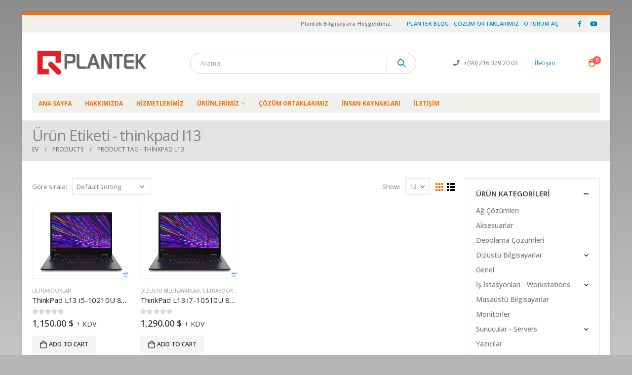

--- FILE ---
content_type: text/html; charset=UTF-8
request_url: https://www.plantek.com.tr/urun-etiketi/thinkpad-l13/
body_size: 14114
content:
<!DOCTYPE html>
<html lang="tr">
<head>
	<meta charset="UTF-8">
	<!--[if IE]><meta http-equiv='X-UA-Compatible' content='IE=edge,chrome=1'><![endif]-->
	<meta name="viewport" content="width=device-width, initial-scale=1, maximum-scale=1">
	<link rel="profile" href="https://gmpg.org/xfn/11" />
	<link rel="pingback" href="https://www.plantek.com.tr/xmlrpc.php" />

		<link rel="shortcut icon" href="//www.plantek.com.tr/wp-content/themes/plantekweb/images/logo/favicon.png" type="image/x-icon" />
		<link rel="apple-touch-icon" href="//www.plantek.com.tr/wp-content/themes/plantekweb/images/logo/apple-touch-icon.png">
		<link rel="apple-touch-icon" sizes="120x120" href="//www.plantek.com.tr/wp-content/themes/plantekweb/images/logo/apple-touch-icon_120x120.png">
		<link rel="apple-touch-icon" sizes="76x76" href="//www.plantek.com.tr/wp-content/themes/plantekweb/images/logo/apple-touch-icon_76x76.png">
		<link rel="apple-touch-icon" sizes="152x152" href="//www.plantek.com.tr/wp-content/themes/plantekweb/images/logo/apple-touch-icon_152x152.png">
	<title>thinkpad l13 &#8211; Plantek Bilgisayar ve Elektronik San.Tic.Ltd.Şti</title>
<meta name='robots' content='max-image-preview:large' />
<link rel="alternate" type="application/rss+xml" title="Plantek Bilgisayar ve Elektronik San.Tic.Ltd.Şti &raquo; akışı" href="https://www.plantek.com.tr/feed/" />
<link rel="alternate" type="application/rss+xml" title="Plantek Bilgisayar ve Elektronik San.Tic.Ltd.Şti &raquo; yorum akışı" href="https://www.plantek.com.tr/comments/feed/" />
<link rel="alternate" type="application/rss+xml" title="Plantek Bilgisayar ve Elektronik San.Tic.Ltd.Şti &raquo; thinkpad l13 Tag akışı" href="https://www.plantek.com.tr/urun-etiketi/thinkpad-l13/feed/" />
<style id='wp-img-auto-sizes-contain-inline-css'>
img:is([sizes=auto i],[sizes^="auto," i]){contain-intrinsic-size:3000px 1500px}
/*# sourceURL=wp-img-auto-sizes-contain-inline-css */
</style>
<style id='wp-emoji-styles-inline-css'>

	img.wp-smiley, img.emoji {
		display: inline !important;
		border: none !important;
		box-shadow: none !important;
		height: 1em !important;
		width: 1em !important;
		margin: 0 0.07em !important;
		vertical-align: -0.1em !important;
		background: none !important;
		padding: 0 !important;
	}
/*# sourceURL=wp-emoji-styles-inline-css */
</style>
<style id='wp-block-library-inline-css'>
:root{--wp-block-synced-color:#7a00df;--wp-block-synced-color--rgb:122,0,223;--wp-bound-block-color:var(--wp-block-synced-color);--wp-editor-canvas-background:#ddd;--wp-admin-theme-color:#007cba;--wp-admin-theme-color--rgb:0,124,186;--wp-admin-theme-color-darker-10:#006ba1;--wp-admin-theme-color-darker-10--rgb:0,107,160.5;--wp-admin-theme-color-darker-20:#005a87;--wp-admin-theme-color-darker-20--rgb:0,90,135;--wp-admin-border-width-focus:2px}@media (min-resolution:192dpi){:root{--wp-admin-border-width-focus:1.5px}}.wp-element-button{cursor:pointer}:root .has-very-light-gray-background-color{background-color:#eee}:root .has-very-dark-gray-background-color{background-color:#313131}:root .has-very-light-gray-color{color:#eee}:root .has-very-dark-gray-color{color:#313131}:root .has-vivid-green-cyan-to-vivid-cyan-blue-gradient-background{background:linear-gradient(135deg,#00d084,#0693e3)}:root .has-purple-crush-gradient-background{background:linear-gradient(135deg,#34e2e4,#4721fb 50%,#ab1dfe)}:root .has-hazy-dawn-gradient-background{background:linear-gradient(135deg,#faaca8,#dad0ec)}:root .has-subdued-olive-gradient-background{background:linear-gradient(135deg,#fafae1,#67a671)}:root .has-atomic-cream-gradient-background{background:linear-gradient(135deg,#fdd79a,#004a59)}:root .has-nightshade-gradient-background{background:linear-gradient(135deg,#330968,#31cdcf)}:root .has-midnight-gradient-background{background:linear-gradient(135deg,#020381,#2874fc)}:root{--wp--preset--font-size--normal:16px;--wp--preset--font-size--huge:42px}.has-regular-font-size{font-size:1em}.has-larger-font-size{font-size:2.625em}.has-normal-font-size{font-size:var(--wp--preset--font-size--normal)}.has-huge-font-size{font-size:var(--wp--preset--font-size--huge)}.has-text-align-center{text-align:center}.has-text-align-left{text-align:left}.has-text-align-right{text-align:right}.has-fit-text{white-space:nowrap!important}#end-resizable-editor-section{display:none}.aligncenter{clear:both}.items-justified-left{justify-content:flex-start}.items-justified-center{justify-content:center}.items-justified-right{justify-content:flex-end}.items-justified-space-between{justify-content:space-between}.screen-reader-text{border:0;clip-path:inset(50%);height:1px;margin:-1px;overflow:hidden;padding:0;position:absolute;width:1px;word-wrap:normal!important}.screen-reader-text:focus{background-color:#ddd;clip-path:none;color:#444;display:block;font-size:1em;height:auto;left:5px;line-height:normal;padding:15px 23px 14px;text-decoration:none;top:5px;width:auto;z-index:100000}html :where(.has-border-color){border-style:solid}html :where([style*=border-top-color]){border-top-style:solid}html :where([style*=border-right-color]){border-right-style:solid}html :where([style*=border-bottom-color]){border-bottom-style:solid}html :where([style*=border-left-color]){border-left-style:solid}html :where([style*=border-width]){border-style:solid}html :where([style*=border-top-width]){border-top-style:solid}html :where([style*=border-right-width]){border-right-style:solid}html :where([style*=border-bottom-width]){border-bottom-style:solid}html :where([style*=border-left-width]){border-left-style:solid}html :where(img[class*=wp-image-]){height:auto;max-width:100%}:where(figure){margin:0 0 1em}html :where(.is-position-sticky){--wp-admin--admin-bar--position-offset:var(--wp-admin--admin-bar--height,0px)}@media screen and (max-width:600px){html :where(.is-position-sticky){--wp-admin--admin-bar--position-offset:0px}}

/*# sourceURL=wp-block-library-inline-css */
</style><style id='global-styles-inline-css'>
:root{--wp--preset--aspect-ratio--square: 1;--wp--preset--aspect-ratio--4-3: 4/3;--wp--preset--aspect-ratio--3-4: 3/4;--wp--preset--aspect-ratio--3-2: 3/2;--wp--preset--aspect-ratio--2-3: 2/3;--wp--preset--aspect-ratio--16-9: 16/9;--wp--preset--aspect-ratio--9-16: 9/16;--wp--preset--color--black: #000000;--wp--preset--color--cyan-bluish-gray: #abb8c3;--wp--preset--color--white: #ffffff;--wp--preset--color--pale-pink: #f78da7;--wp--preset--color--vivid-red: #cf2e2e;--wp--preset--color--luminous-vivid-orange: #ff6900;--wp--preset--color--luminous-vivid-amber: #fcb900;--wp--preset--color--light-green-cyan: #7bdcb5;--wp--preset--color--vivid-green-cyan: #00d084;--wp--preset--color--pale-cyan-blue: #8ed1fc;--wp--preset--color--vivid-cyan-blue: #0693e3;--wp--preset--color--vivid-purple: #9b51e0;--wp--preset--color--primary: #ff6b00;--wp--preset--color--secondary: #e36159;--wp--preset--color--tertiary: #2baab1;--wp--preset--color--quaternary: #383f48;--wp--preset--color--dark: #2e353e;--wp--preset--color--light: #ffffff;--wp--preset--gradient--vivid-cyan-blue-to-vivid-purple: linear-gradient(135deg,rgb(6,147,227) 0%,rgb(155,81,224) 100%);--wp--preset--gradient--light-green-cyan-to-vivid-green-cyan: linear-gradient(135deg,rgb(122,220,180) 0%,rgb(0,208,130) 100%);--wp--preset--gradient--luminous-vivid-amber-to-luminous-vivid-orange: linear-gradient(135deg,rgb(252,185,0) 0%,rgb(255,105,0) 100%);--wp--preset--gradient--luminous-vivid-orange-to-vivid-red: linear-gradient(135deg,rgb(255,105,0) 0%,rgb(207,46,46) 100%);--wp--preset--gradient--very-light-gray-to-cyan-bluish-gray: linear-gradient(135deg,rgb(238,238,238) 0%,rgb(169,184,195) 100%);--wp--preset--gradient--cool-to-warm-spectrum: linear-gradient(135deg,rgb(74,234,220) 0%,rgb(151,120,209) 20%,rgb(207,42,186) 40%,rgb(238,44,130) 60%,rgb(251,105,98) 80%,rgb(254,248,76) 100%);--wp--preset--gradient--blush-light-purple: linear-gradient(135deg,rgb(255,206,236) 0%,rgb(152,150,240) 100%);--wp--preset--gradient--blush-bordeaux: linear-gradient(135deg,rgb(254,205,165) 0%,rgb(254,45,45) 50%,rgb(107,0,62) 100%);--wp--preset--gradient--luminous-dusk: linear-gradient(135deg,rgb(255,203,112) 0%,rgb(199,81,192) 50%,rgb(65,88,208) 100%);--wp--preset--gradient--pale-ocean: linear-gradient(135deg,rgb(255,245,203) 0%,rgb(182,227,212) 50%,rgb(51,167,181) 100%);--wp--preset--gradient--electric-grass: linear-gradient(135deg,rgb(202,248,128) 0%,rgb(113,206,126) 100%);--wp--preset--gradient--midnight: linear-gradient(135deg,rgb(2,3,129) 0%,rgb(40,116,252) 100%);--wp--preset--font-size--small: 13px;--wp--preset--font-size--medium: 20px;--wp--preset--font-size--large: 36px;--wp--preset--font-size--x-large: 42px;--wp--preset--spacing--20: 0.44rem;--wp--preset--spacing--30: 0.67rem;--wp--preset--spacing--40: 1rem;--wp--preset--spacing--50: 1.5rem;--wp--preset--spacing--60: 2.25rem;--wp--preset--spacing--70: 3.38rem;--wp--preset--spacing--80: 5.06rem;--wp--preset--shadow--natural: 6px 6px 9px rgba(0, 0, 0, 0.2);--wp--preset--shadow--deep: 12px 12px 50px rgba(0, 0, 0, 0.4);--wp--preset--shadow--sharp: 6px 6px 0px rgba(0, 0, 0, 0.2);--wp--preset--shadow--outlined: 6px 6px 0px -3px rgb(255, 255, 255), 6px 6px rgb(0, 0, 0);--wp--preset--shadow--crisp: 6px 6px 0px rgb(0, 0, 0);}:where(.is-layout-flex){gap: 0.5em;}:where(.is-layout-grid){gap: 0.5em;}body .is-layout-flex{display: flex;}.is-layout-flex{flex-wrap: wrap;align-items: center;}.is-layout-flex > :is(*, div){margin: 0;}body .is-layout-grid{display: grid;}.is-layout-grid > :is(*, div){margin: 0;}:where(.wp-block-columns.is-layout-flex){gap: 2em;}:where(.wp-block-columns.is-layout-grid){gap: 2em;}:where(.wp-block-post-template.is-layout-flex){gap: 1.25em;}:where(.wp-block-post-template.is-layout-grid){gap: 1.25em;}.has-black-color{color: var(--wp--preset--color--black) !important;}.has-cyan-bluish-gray-color{color: var(--wp--preset--color--cyan-bluish-gray) !important;}.has-white-color{color: var(--wp--preset--color--white) !important;}.has-pale-pink-color{color: var(--wp--preset--color--pale-pink) !important;}.has-vivid-red-color{color: var(--wp--preset--color--vivid-red) !important;}.has-luminous-vivid-orange-color{color: var(--wp--preset--color--luminous-vivid-orange) !important;}.has-luminous-vivid-amber-color{color: var(--wp--preset--color--luminous-vivid-amber) !important;}.has-light-green-cyan-color{color: var(--wp--preset--color--light-green-cyan) !important;}.has-vivid-green-cyan-color{color: var(--wp--preset--color--vivid-green-cyan) !important;}.has-pale-cyan-blue-color{color: var(--wp--preset--color--pale-cyan-blue) !important;}.has-vivid-cyan-blue-color{color: var(--wp--preset--color--vivid-cyan-blue) !important;}.has-vivid-purple-color{color: var(--wp--preset--color--vivid-purple) !important;}.has-black-background-color{background-color: var(--wp--preset--color--black) !important;}.has-cyan-bluish-gray-background-color{background-color: var(--wp--preset--color--cyan-bluish-gray) !important;}.has-white-background-color{background-color: var(--wp--preset--color--white) !important;}.has-pale-pink-background-color{background-color: var(--wp--preset--color--pale-pink) !important;}.has-vivid-red-background-color{background-color: var(--wp--preset--color--vivid-red) !important;}.has-luminous-vivid-orange-background-color{background-color: var(--wp--preset--color--luminous-vivid-orange) !important;}.has-luminous-vivid-amber-background-color{background-color: var(--wp--preset--color--luminous-vivid-amber) !important;}.has-light-green-cyan-background-color{background-color: var(--wp--preset--color--light-green-cyan) !important;}.has-vivid-green-cyan-background-color{background-color: var(--wp--preset--color--vivid-green-cyan) !important;}.has-pale-cyan-blue-background-color{background-color: var(--wp--preset--color--pale-cyan-blue) !important;}.has-vivid-cyan-blue-background-color{background-color: var(--wp--preset--color--vivid-cyan-blue) !important;}.has-vivid-purple-background-color{background-color: var(--wp--preset--color--vivid-purple) !important;}.has-black-border-color{border-color: var(--wp--preset--color--black) !important;}.has-cyan-bluish-gray-border-color{border-color: var(--wp--preset--color--cyan-bluish-gray) !important;}.has-white-border-color{border-color: var(--wp--preset--color--white) !important;}.has-pale-pink-border-color{border-color: var(--wp--preset--color--pale-pink) !important;}.has-vivid-red-border-color{border-color: var(--wp--preset--color--vivid-red) !important;}.has-luminous-vivid-orange-border-color{border-color: var(--wp--preset--color--luminous-vivid-orange) !important;}.has-luminous-vivid-amber-border-color{border-color: var(--wp--preset--color--luminous-vivid-amber) !important;}.has-light-green-cyan-border-color{border-color: var(--wp--preset--color--light-green-cyan) !important;}.has-vivid-green-cyan-border-color{border-color: var(--wp--preset--color--vivid-green-cyan) !important;}.has-pale-cyan-blue-border-color{border-color: var(--wp--preset--color--pale-cyan-blue) !important;}.has-vivid-cyan-blue-border-color{border-color: var(--wp--preset--color--vivid-cyan-blue) !important;}.has-vivid-purple-border-color{border-color: var(--wp--preset--color--vivid-purple) !important;}.has-vivid-cyan-blue-to-vivid-purple-gradient-background{background: var(--wp--preset--gradient--vivid-cyan-blue-to-vivid-purple) !important;}.has-light-green-cyan-to-vivid-green-cyan-gradient-background{background: var(--wp--preset--gradient--light-green-cyan-to-vivid-green-cyan) !important;}.has-luminous-vivid-amber-to-luminous-vivid-orange-gradient-background{background: var(--wp--preset--gradient--luminous-vivid-amber-to-luminous-vivid-orange) !important;}.has-luminous-vivid-orange-to-vivid-red-gradient-background{background: var(--wp--preset--gradient--luminous-vivid-orange-to-vivid-red) !important;}.has-very-light-gray-to-cyan-bluish-gray-gradient-background{background: var(--wp--preset--gradient--very-light-gray-to-cyan-bluish-gray) !important;}.has-cool-to-warm-spectrum-gradient-background{background: var(--wp--preset--gradient--cool-to-warm-spectrum) !important;}.has-blush-light-purple-gradient-background{background: var(--wp--preset--gradient--blush-light-purple) !important;}.has-blush-bordeaux-gradient-background{background: var(--wp--preset--gradient--blush-bordeaux) !important;}.has-luminous-dusk-gradient-background{background: var(--wp--preset--gradient--luminous-dusk) !important;}.has-pale-ocean-gradient-background{background: var(--wp--preset--gradient--pale-ocean) !important;}.has-electric-grass-gradient-background{background: var(--wp--preset--gradient--electric-grass) !important;}.has-midnight-gradient-background{background: var(--wp--preset--gradient--midnight) !important;}.has-small-font-size{font-size: var(--wp--preset--font-size--small) !important;}.has-medium-font-size{font-size: var(--wp--preset--font-size--medium) !important;}.has-large-font-size{font-size: var(--wp--preset--font-size--large) !important;}.has-x-large-font-size{font-size: var(--wp--preset--font-size--x-large) !important;}
/*# sourceURL=global-styles-inline-css */
</style>

<style id='classic-theme-styles-inline-css'>
/*! This file is auto-generated */
.wp-block-button__link{color:#fff;background-color:#32373c;border-radius:9999px;box-shadow:none;text-decoration:none;padding:calc(.667em + 2px) calc(1.333em + 2px);font-size:1.125em}.wp-block-file__button{background:#32373c;color:#fff;text-decoration:none}
/*# sourceURL=/wp-includes/css/classic-themes.min.css */
</style>
<link rel='stylesheet' id='rs-plugin-settings-css' href='https://www.plantek.com.tr/wp-content/plugins/revslider/public/assets/css/settings.css?ver=5.4.3.1' media='all' />
<style id='rs-plugin-settings-inline-css'>
#rs-demo-id {}
.tparrows:before{color:#ff6b00;text-shadow:0 0 3px #fff;}.revslider-initialised .tp-loader{z-index:18;}
/*# sourceURL=rs-plugin-settings-inline-css */
</style>
<style id='woocommerce-inline-inline-css'>
.woocommerce form .form-row .required { visibility: visible; }
/*# sourceURL=woocommerce-inline-inline-css */
</style>
<link rel='stylesheet' id='bsf-Defaults-css' href='https://www.plantek.com.tr/wp-content/uploads/smile_fonts/Defaults/Defaults.css?ver=3.19.11' media='all' />
<link rel='stylesheet' id='porto-css-vars-css' href='https://www.plantek.com.tr/wp-content/uploads/porto_styles/theme_css_vars.css?ver=6.2.4' media='all' />
<link rel='stylesheet' id='js_composer_front-css' href='https://www.plantek.com.tr/wp-content/plugins/js_composer/assets/css/js_composer.min.css?ver=6.8.0' media='all' />
<link rel='stylesheet' id='bootstrap-css' href='https://www.plantek.com.tr/wp-content/uploads/porto_styles/bootstrap.css?ver=6.2.4' media='all' />
<link rel='stylesheet' id='porto-plugins-css' href='https://www.plantek.com.tr/wp-content/themes/plantekweb/css/plugins.css?ver=6.2.4' media='all' />
<link rel='stylesheet' id='porto-theme-css' href='https://www.plantek.com.tr/wp-content/themes/plantekweb/css/theme.css?ver=6.2.4' media='all' />
<link rel='stylesheet' id='porto-shortcodes-css' href='https://www.plantek.com.tr/wp-content/uploads/porto_styles/shortcodes.css?ver=6.2.4' media='all' />
<link rel='stylesheet' id='porto-theme-shop-css' href='https://www.plantek.com.tr/wp-content/themes/plantekweb/css/theme_shop.css?ver=6.2.4' media='all' />
<link rel='stylesheet' id='porto-dynamic-style-css' href='https://www.plantek.com.tr/wp-content/uploads/porto_styles/dynamic_style.css?ver=6.2.4' media='all' />
<link rel='stylesheet' id='porto-style-css' href='https://www.plantek.com.tr/wp-content/themes/plantekweb/style.css?ver=6.2.4' media='all' />
<style id='porto-style-inline-css'>
#header .logo,.side-header-narrow-bar-logo{max-width:170px}@media (min-width:1190px){#header .logo{max-width:250px}}@media (max-width:991px){#header .logo{max-width:110px}}@media (max-width:767px){#header .logo{max-width:110px}}#header.sticky-header .logo{max-width:100px}#header,.sticky-header .header-main.sticky{border-top:4px solid #0088cc}@media (min-width:992px){}body.single-product .page-top .breadcrumbs-wrap{padding-right:55px}#login-form-popup{position:relative;width:80%;max-width:525px;margin-left:auto;margin-right:auto}#login-form-popup .featured-box{margin-bottom:0;box-shadow:none;border:none;border-radius:0}#login-form-popup .featured-box .box-content{padding:45px 36px 30px;border:none}#login-form-popup .featured-box h2{text-transform:uppercase;font-size:15px;letter-spacing:.05em;font-weight:600;line-height:2}#login-form-popup .porto-social-login-section{margin-top:20px}.porto-social-login-section{background:#f4f4f2;text-align:center;padding:20px 20px 25px}.porto-social-login-section p{text-transform:uppercase;font-size:12px;color:#1d2127;font-weight:600;margin-bottom:8px}#login-form-popup .col2-set{margin-left:-20px;margin-right:-20px}#login-form-popup .col-1,#login-form-popup .col-2{padding-left:20px;padding-right:20px}@media (min-width:992px){#login-form-popup .col-1{border-right:1px solid #f5f6f6}}#login-form-popup .input-text{box-shadow:none;padding-top:10px;padding-bottom:10px;border-color:#ddd;border-radius:2px;line-height:1.5 !important}#login-form-popup .form-row{margin-bottom:20px}#login-form-popup .woocommerce-privacy-policy-text{display:none}#login-form-popup .button{border-radius:2px;padding:18px 24px;text-shadow:none;font-family:Open Sans,sans-serif;font-size:12px;letter-spacing:-0.025em}#login-form-popup label.inline{margin-top:15px;float:right;position:relative;cursor:pointer;line-height:1.5}#login-form-popup label.inline input[type=checkbox]{opacity:0;margin-right:8px;margin-top:0;margin-bottom:0}#login-form-popup label.inline span:before{content:'';position:absolute;border:1px solid #ddd;border-radius:1px;width:16px;height:16px;left:0;top:0;text-align:center;line-height:15px;font-family:'Font Awesome 5 Free';font-weight:900;font-size:9px;color:#aaa}#login-form-popup label.inline input[type=checkbox]:checked + span:before{content:'\f00c'}#login-form-popup .social-button i{font-size:16px;margin-right:8px}#login-form-popup p.status{color:#1d2127}.porto-social-login-section .google-plus{background:#dd4e31}.porto-social-login-section .facebook{background:#3a589d}.porto-social-login-section .twitter{background:#1aa9e1}.featured-box .porto-social-login-section i{color:#fff}.porto-social-login-section .social-button:hover{background:var(--bs-primary)}#login-form-popup{max-width:480px}html.panel-opened body > .mfp-bg{z-index:9042}html.panel-opened body > .mfp-wrap{z-index:9043}
/*# sourceURL=porto-style-inline-css */
</style>
<script src="https://www.plantek.com.tr/wp-includes/js/jquery/jquery.min.js?ver=3.7.1" id="jquery-core-js"></script>
<script src="https://www.plantek.com.tr/wp-includes/js/jquery/jquery-migrate.min.js?ver=3.4.1" id="jquery-migrate-js"></script>
<script src="https://www.plantek.com.tr/wp-content/plugins/revslider/public/assets/js/jquery.themepunch.tools.min.js?ver=5.4.3.1" id="tp-tools-js"></script>
<script src="https://www.plantek.com.tr/wp-content/plugins/revslider/public/assets/js/jquery.themepunch.revolution.min.js?ver=5.4.3.1" id="revmin-js"></script>
<script src="https://www.plantek.com.tr/wp-content/plugins/woocommerce/assets/js/jquery-blockui/jquery.blockUI.min.js?ver=2.7.0-wc.6.6.1" id="jquery-blockui-js"></script>
<script id="wc-add-to-cart-js-extra">
var wc_add_to_cart_params = {"ajax_url":"/wp-admin/admin-ajax.php","wc_ajax_url":"/?wc-ajax=%%endpoint%%","i18n_view_cart":"View cart","cart_url":"https://www.plantek.com.tr","is_cart":"","cart_redirect_after_add":"no"};
//# sourceURL=wc-add-to-cart-js-extra
</script>
<script src="https://www.plantek.com.tr/wp-content/plugins/woocommerce/assets/js/frontend/add-to-cart.min.js?ver=6.6.1" id="wc-add-to-cart-js"></script>
<script src="https://www.plantek.com.tr/wp-content/plugins/js_composer/assets/js/vendors/woocommerce-add-to-cart.js?ver=6.8.0" id="vc_woocommerce-add-to-cart-js-js"></script>
<link rel="https://api.w.org/" href="https://www.plantek.com.tr/wp-json/" /><link rel="alternate" title="JSON" type="application/json" href="https://www.plantek.com.tr/wp-json/wp/v2/product_tag/315" /><link rel="EditURI" type="application/rsd+xml" title="RSD" href="https://www.plantek.com.tr/xmlrpc.php?rsd" />
<meta name="generator" content="WordPress 6.9" />
<meta name="generator" content="WooCommerce 6.6.1" />
		<script type="text/javascript">
		WebFontConfig = {
			google: { families: [ 'Open+Sans:200,300,400,500,600,700,800','Shadows+Into+Light:400,700','Playfair+Display:400,700' ] }
		};
		(function(d) {
			var wf = d.createElement('script'), s = d.scripts[0];
			wf.src = 'https://www.plantek.com.tr/wp-content/themes/plantekweb/js/libs/webfont.js';
			wf.async = true;
			s.parentNode.insertBefore(wf, s);
		})(document);</script>
			<noscript><style>.woocommerce-product-gallery{ opacity: 1 !important; }</style></noscript>
	<meta name="generator" content="Powered by WPBakery Page Builder - drag and drop page builder for WordPress."/>
<meta name="generator" content="Powered by Slider Revolution 5.4.3.1 - responsive, Mobile-Friendly Slider Plugin for WordPress with comfortable drag and drop interface." />
<script type="text/javascript">function setREVStartSize(e){
				try{ var i=jQuery(window).width(),t=9999,r=0,n=0,l=0,f=0,s=0,h=0;					
					if(e.responsiveLevels&&(jQuery.each(e.responsiveLevels,function(e,f){f>i&&(t=r=f,l=e),i>f&&f>r&&(r=f,n=e)}),t>r&&(l=n)),f=e.gridheight[l]||e.gridheight[0]||e.gridheight,s=e.gridwidth[l]||e.gridwidth[0]||e.gridwidth,h=i/s,h=h>1?1:h,f=Math.round(h*f),"fullscreen"==e.sliderLayout){var u=(e.c.width(),jQuery(window).height());if(void 0!=e.fullScreenOffsetContainer){var c=e.fullScreenOffsetContainer.split(",");if (c) jQuery.each(c,function(e,i){u=jQuery(i).length>0?u-jQuery(i).outerHeight(!0):u}),e.fullScreenOffset.split("%").length>1&&void 0!=e.fullScreenOffset&&e.fullScreenOffset.length>0?u-=jQuery(window).height()*parseInt(e.fullScreenOffset,0)/100:void 0!=e.fullScreenOffset&&e.fullScreenOffset.length>0&&(u-=parseInt(e.fullScreenOffset,0))}f=u}else void 0!=e.minHeight&&f<e.minHeight&&(f=e.minHeight);e.c.closest(".rev_slider_wrapper").css({height:f})					
				}catch(d){console.log("Failure at Presize of Slider:"+d)}
			};</script>
<noscript><style> .wpb_animate_when_almost_visible { opacity: 1; }</style></noscript></head>
<body data-rsssl=1 class="archive tax-product_tag term-thinkpad-l13 term-315 wp-embed-responsive wp-theme-plantekweb theme-plantekweb woocommerce woocommerce-page woocommerce-no-js login-popup boxed blog-1 wpb-js-composer js-comp-ver-6.8.0 vc_responsive">

	<div class="page-wrapper"><!-- page wrapper -->

		
								<!-- header wrapper -->
			<div class="header-wrapper">
								<header id="header" class="header-separate header-1 sticky-menu-header">
		<div class="header-top">
		<div class="container">
			<div class="header-left">
							</div>
			<div class="header-right">
				<span class="welcome-msg">Plantek Bilgisayara Hoşgeldiniz.</span><span class="gap">|</span><ul id="menu-ustmenu" class="top-links mega-menu show-arrow"><li id="nav-menu-item-59" class="menu-item menu-item-type-post_type menu-item-object-page narrow"><a href="https://www.plantek.com.tr/plantek-blog/">Plantek Blog</a></li>
<li id="nav-menu-item-33" class="menu-item menu-item-type-post_type menu-item-object-page narrow"><a href="https://www.plantek.com.tr/cozum-ortaklarimiz/">Çözüm Ortaklarımız</a></li>
<li class="menu-item"><a class="porto-link-login" href="https://www.plantek.com.tr">Oturum aç</a></li></ul><span class="gap">|</span><div class="share-links">		<a target="_blank"  rel="noopener noreferrer" class="share-facebook" href="#" title="Facebook"></a>
				<a target="_blank"  rel="noopener noreferrer" class="share-youtube" href="#" title="Youtube"></a>
		</div>			</div>
		</div>
	</div>
	
	<div class="header-main">
		<div class="container header-row">
			<div class="header-left">
				<a class="mobile-toggle" href="#"><i class="fas fa-bars"></i></a>
						<div class="logo">
		<a href="https://www.plantek.com.tr/" title="Plantek Bilgisayar ve Elektronik San.Tic.Ltd.Şti - "  rel="home">
		<img class="img-responsive standard-logo retina-logo" src="//www.plantek.com.tr/wp-content/uploads/2015/11/plantek-logo.png" alt="Plantek Bilgisayar ve Elektronik San.Tic.Ltd.Şti" />	</a>
			</div>
					</div>
			<div class="header-center">
				<div class="searchform-popup"><a class="search-toggle"><i class="fas fa-search"></i><span class="search-text">Arama</span></a>	<form action="https://www.plantek.com.tr/" method="get"
		class="searchform">
		<div class="searchform-fields">
			<span class="text"><input name="s" type="text" value="" placeholder="Arama" autocomplete="off" /></span>
						<span class="button-wrap">
							<button class="btn btn-special" title="Arama" type="submit"><i class="fas fa-search"></i></button>
						</span>
		</div>
				<div class="live-search-list"></div>
			</form>
	</div>			</div>
			<div class="header-right">
				<div class="header-minicart">
					<div class="header-contact"><i class='fa fa-phone'></i> +(90) 216  329 20 03 <span class='gap'>|</span><a href='#'>İletişim</a></div>		<div id="mini-cart" class="mini-cart simple">
			<div class="cart-head">
			<span class="cart-icon"><i class="minicart-icon minicart-icon-default"></i><span class="cart-items">0</span></span><span class="cart-items-text">0 madde</span>			</div>
			<div class="cart-popup widget_shopping_cart">
				<div class="widget_shopping_cart_content">
									<div class="cart-loading"></div>
								</div>
			</div>
				</div>
						</div>

				
			</div>
		</div>
		
<div id="nav-panel">
	<div class="container">
		<div class="mobile-nav-wrap">
		<div class="menu-wrap"><ul id="menu-anamenu" class="mobile-menu accordion-menu"><li id="accordion-menu-item-28" class="menu-item menu-item-type-post_type menu-item-object-page menu-item-home"><a href="https://www.plantek.com.tr/">Ana Sayfa</a></li>
<li id="accordion-menu-item-27" class="menu-item menu-item-type-post_type menu-item-object-page"><a href="https://www.plantek.com.tr/hakkimizda/">Hakkımızda</a></li>
<li id="accordion-menu-item-26" class="menu-item menu-item-type-post_type menu-item-object-page"><a href="https://www.plantek.com.tr/hizmetlerimiz/">Hizmetlerimiz</a></li>
<li id="accordion-menu-item-163" class="menu-item menu-item-type-custom menu-item-object-custom menu-item-has-children has-sub"><a href="#">Ürünlerimiz</a>
<span class="arrow"></span><ul class="sub-menu">
	<li id="accordion-menu-item-45" class="menu-item menu-item-type-taxonomy menu-item-object-product_cat"><a href="https://www.plantek.com.tr/urun-kategori/dizustu-bilgisayarlar/">Dizüstü Bilgisayarlar</a></li>
	<li id="accordion-menu-item-47" class="menu-item menu-item-type-taxonomy menu-item-object-product_cat"><a href="https://www.plantek.com.tr/urun-kategori/masaustu-bilgisayarlar/">Masaüstü Bilgisayarlar</a></li>
	<li id="accordion-menu-item-46" class="menu-item menu-item-type-taxonomy menu-item-object-product_cat"><a href="https://www.plantek.com.tr/urun-kategori/is-istasyonlari-workstations/">İş İstasyonları &#8211; Workstations</a></li>
	<li id="accordion-menu-item-49" class="menu-item menu-item-type-taxonomy menu-item-object-product_cat menu-item-has-children has-sub"><a href="https://www.plantek.com.tr/urun-kategori/sunucular-servers/">Sunucular &#8211; Servers</a>
	<span class="arrow"></span><ul class="sub-menu">
		<li id="accordion-menu-item-51" class="menu-item menu-item-type-taxonomy menu-item-object-product_cat"><a href="https://www.plantek.com.tr/urun-kategori/sunucular-servers/rack-sunucular/">Rack Sunucular</a></li>
		<li id="accordion-menu-item-52" class="menu-item menu-item-type-taxonomy menu-item-object-product_cat"><a href="https://www.plantek.com.tr/urun-kategori/sunucular-servers/tower-sunucular/">Tower Sunucular</a></li>
		<li id="accordion-menu-item-50" class="menu-item menu-item-type-taxonomy menu-item-object-product_cat"><a href="https://www.plantek.com.tr/urun-kategori/sunucular-servers/blade-sunucular/">Blade Sunucular</a></li>
	</ul>
</li>
	<li id="accordion-menu-item-44" class="menu-item menu-item-type-taxonomy menu-item-object-product_cat"><a href="https://www.plantek.com.tr/urun-kategori/depolama-cozumleri/">Depolama Çözümleri</a></li>
	<li id="accordion-menu-item-42" class="menu-item menu-item-type-taxonomy menu-item-object-product_cat"><a href="https://www.plantek.com.tr/urun-kategori/ag-cozumleri/">Ağ Çözümleri</a></li>
	<li id="accordion-menu-item-48" class="menu-item menu-item-type-taxonomy menu-item-object-product_cat"><a href="https://www.plantek.com.tr/urun-kategori/monitorler/">Monitörler</a></li>
	<li id="accordion-menu-item-54" class="menu-item menu-item-type-taxonomy menu-item-object-product_cat"><a href="https://www.plantek.com.tr/urun-kategori/yazicilar/">Yazıcılar</a></li>
	<li id="accordion-menu-item-43" class="menu-item menu-item-type-taxonomy menu-item-object-product_cat"><a href="https://www.plantek.com.tr/urun-kategori/aksesuarlar/">Aksesuarlar</a></li>
</ul>
</li>
<li id="accordion-menu-item-23" class="menu-item menu-item-type-post_type menu-item-object-page"><a href="https://www.plantek.com.tr/cozum-ortaklarimiz/">Çözüm Ortaklarımız</a></li>
<li id="accordion-menu-item-24" class="menu-item menu-item-type-post_type menu-item-object-page"><a href="https://www.plantek.com.tr/insan-kaynaklari/">İnsan Kaynakları</a></li>
<li id="accordion-menu-item-21" class="menu-item menu-item-type-post_type menu-item-object-page"><a target="_blank" href="https://www.plantek.com.tr/iletisim/">İletişim</a></li>
</ul></div><div class="menu-wrap"><ul id="menu-ustmenu-1" class="mobile-menu accordion-menu show-arrow"><li id="accordion-menu-item-59" class="menu-item menu-item-type-post_type menu-item-object-page"><a href="https://www.plantek.com.tr/plantek-blog/">Plantek Blog</a></li>
<li id="accordion-menu-item-33" class="menu-item menu-item-type-post_type menu-item-object-page"><a href="https://www.plantek.com.tr/cozum-ortaklarimiz/">Çözüm Ortaklarımız</a></li>
<li class="menu-item"><a class="porto-link-login" href="https://www.plantek.com.tr">Oturum aç</a></li></ul></div>		</div>
	</div>
</div>
	</div>

			<div class="main-menu-wrap menu-flat">
			<div id="main-menu" class="container ">
								<div class="menu-center">
					<ul id="menu-anamenu-1" class="main-menu mega-menu menu-flat show-arrow"><li id="nav-menu-item-28" class="menu-item menu-item-type-post_type menu-item-object-page menu-item-home narrow"><a href="https://www.plantek.com.tr/">Ana Sayfa</a></li>
<li id="nav-menu-item-27" class="menu-item menu-item-type-post_type menu-item-object-page narrow"><a href="https://www.plantek.com.tr/hakkimizda/">Hakkımızda</a></li>
<li id="nav-menu-item-26" class="menu-item menu-item-type-post_type menu-item-object-page narrow"><a href="https://www.plantek.com.tr/hizmetlerimiz/">Hizmetlerimiz</a></li>
<li id="nav-menu-item-163" class="menu-item menu-item-type-custom menu-item-object-custom menu-item-has-children has-sub narrow"><a href="#">Ürünlerimiz</a>
<div class="popup"><div class="inner" style=""><ul class="sub-menu">
	<li id="nav-menu-item-45" class="menu-item menu-item-type-taxonomy menu-item-object-product_cat" data-cols="1"><a href="https://www.plantek.com.tr/urun-kategori/dizustu-bilgisayarlar/">Dizüstü Bilgisayarlar</a></li>
	<li id="nav-menu-item-47" class="menu-item menu-item-type-taxonomy menu-item-object-product_cat" data-cols="1"><a href="https://www.plantek.com.tr/urun-kategori/masaustu-bilgisayarlar/">Masaüstü Bilgisayarlar</a></li>
	<li id="nav-menu-item-46" class="menu-item menu-item-type-taxonomy menu-item-object-product_cat" data-cols="1"><a href="https://www.plantek.com.tr/urun-kategori/is-istasyonlari-workstations/">İş İstasyonları &#8211; Workstations</a></li>
	<li id="nav-menu-item-49" class="menu-item menu-item-type-taxonomy menu-item-object-product_cat menu-item-has-children sub" data-cols="1"><a href="https://www.plantek.com.tr/urun-kategori/sunucular-servers/">Sunucular &#8211; Servers</a>
	<ul class="sub-menu">
		<li id="nav-menu-item-51" class="menu-item menu-item-type-taxonomy menu-item-object-product_cat"><a href="https://www.plantek.com.tr/urun-kategori/sunucular-servers/rack-sunucular/">Rack Sunucular</a></li>
		<li id="nav-menu-item-52" class="menu-item menu-item-type-taxonomy menu-item-object-product_cat"><a href="https://www.plantek.com.tr/urun-kategori/sunucular-servers/tower-sunucular/">Tower Sunucular</a></li>
		<li id="nav-menu-item-50" class="menu-item menu-item-type-taxonomy menu-item-object-product_cat"><a href="https://www.plantek.com.tr/urun-kategori/sunucular-servers/blade-sunucular/">Blade Sunucular</a></li>
	</ul>
</li>
	<li id="nav-menu-item-44" class="menu-item menu-item-type-taxonomy menu-item-object-product_cat" data-cols="1"><a href="https://www.plantek.com.tr/urun-kategori/depolama-cozumleri/">Depolama Çözümleri</a></li>
	<li id="nav-menu-item-42" class="menu-item menu-item-type-taxonomy menu-item-object-product_cat" data-cols="1"><a href="https://www.plantek.com.tr/urun-kategori/ag-cozumleri/">Ağ Çözümleri</a></li>
	<li id="nav-menu-item-48" class="menu-item menu-item-type-taxonomy menu-item-object-product_cat" data-cols="1"><a href="https://www.plantek.com.tr/urun-kategori/monitorler/">Monitörler</a></li>
	<li id="nav-menu-item-54" class="menu-item menu-item-type-taxonomy menu-item-object-product_cat" data-cols="1"><a href="https://www.plantek.com.tr/urun-kategori/yazicilar/">Yazıcılar</a></li>
	<li id="nav-menu-item-43" class="menu-item menu-item-type-taxonomy menu-item-object-product_cat" data-cols="1"><a href="https://www.plantek.com.tr/urun-kategori/aksesuarlar/">Aksesuarlar</a></li>
</ul></div></div>
</li>
<li id="nav-menu-item-23" class="menu-item menu-item-type-post_type menu-item-object-page narrow"><a href="https://www.plantek.com.tr/cozum-ortaklarimiz/">Çözüm Ortaklarımız</a></li>
<li id="nav-menu-item-24" class="menu-item menu-item-type-post_type menu-item-object-page narrow"><a href="https://www.plantek.com.tr/insan-kaynaklari/">İnsan Kaynakları</a></li>
<li id="nav-menu-item-21" class="menu-item menu-item-type-post_type menu-item-object-page narrow"><a target="_blank" href="https://www.plantek.com.tr/iletisim/">İletişim</a></li>
</ul>				</div>
							</div>
		</div>
	</header>

							</div>
			<!-- end header wrapper -->
		
		
				<section class="page-top page-header-2">
		<div class="container">
	<div class="row">
		<div class="col-lg-12">
			<div class="">
				<h1 class="page-title">Ürün Etiketi - thinkpad l13</h1>
							</div>
							<div class="breadcrumbs-wrap">
					<ul class="breadcrumb" itemscope itemtype="https://schema.org/BreadcrumbList"><li itemprop="itemListElement" itemscope itemtype="https://schema.org/ListItem"><a itemprop="item" href="https://www.plantek.com.tr"><span itemprop="name">Ev</span></a><meta itemprop="position" content="1" /><i class="delimiter"></i></li><li itemprop="itemListElement" itemscope itemtype="https://schema.org/ListItem"><a itemprop="item" href="https://www.plantek.com.tr/shop/"><span itemprop="name">Products</span></a><meta itemprop="position" content="2" /><i class="delimiter"></i></li><li>Product Tag&nbsp;-&nbsp;<li>thinkpad l13</li></li></ul>				</div>
								</div>
	</div>
</div>
	</section>
	
		<div id="main" class="column2 column2-right-sidebar boxed"><!-- main -->

			<div class="container">
			<div class="row main-content-wrap">

			<!-- main content -->
			<div class="main-content col-lg-9">

			

<div id="primary" class="content-area"><main id="content" class="site-main">


<div class="woocommerce-notices-wrapper"></div><div class="shop-loop-before"><a href="#" class="porto-product-filters-toggle sidebar-toggle d-inline-flex d-lg-none"><svg data-name="Layer 3" id="Layer_3" viewBox="0 0 32 32" xmlns="http://www.w3.org/2000/svg"><line class="cls-1" x1="15" x2="26" y1="9" y2="9"/><line class="cls-1" x1="6" x2="9" y1="9" y2="9"/><line class="cls-1" x1="23" x2="26" y1="16" y2="16"/><line class="cls-1" x1="6" x2="17" y1="16" y2="16"/><line class="cls-1" x1="17" x2="26" y1="23" y2="23"/><line class="cls-1" x1="6" x2="11" y1="23" y2="23"/><path class="cls-2" d="M14.5,8.92A2.6,2.6,0,0,1,12,11.5,2.6,2.6,0,0,1,9.5,8.92a2.5,2.5,0,0,1,5,0Z"/><path class="cls-2" d="M22.5,15.92a2.5,2.5,0,1,1-5,0,2.5,2.5,0,0,1,5,0Z"/><path class="cls-3" d="M21,16a1,1,0,1,1-2,0,1,1,0,0,1,2,0Z"/><path class="cls-2" d="M16.5,22.92A2.6,2.6,0,0,1,14,25.5a2.6,2.6,0,0,1-2.5-2.58,2.5,2.5,0,0,1,5,0Z"/></svg> <span>Filter</span></a><form class="woocommerce-ordering" method="get">
	<label>Göre sırala: </label>
	<select name="orderby" class="orderby" aria-label="Shop order">
					<option value="menu_order"  selected='selected'>Default sorting</option>
					<option value="popularity" >Sort by popularity</option>
					<option value="rating" >Sort by average rating</option>
					<option value="date" >Sort by latest</option>
					<option value="price" >Sort by price: low to high</option>
					<option value="price-desc" >Sort by price: high to low</option>
			</select>
	<input type="hidden" name="paged" value="1" />

	</form>
<nav class="woocommerce-pagination">	<form class="woocommerce-viewing" method="get">

		<label>Show: </label>

		<select name="count" class="count">
							<option value="12"  selected='selected'>12</option>
							<option value="24" >24</option>
							<option value="36" >36</option>
					</select>

		<input type="hidden" name="paged" value=""/>

			</form>
</nav>	<div class="gridlist-toggle">
		<a href="#" id="grid" title="Izgara Görünümü" class="active"></a><a href="#" id="list" title="Liste görünümü"></a>
	</div>
	</div><div class="archive-products"><ul class="products products-container grid pcols-lg-4 pcols-md-3 pcols-xs-3 pcols-ls-2 pwidth-lg-4 pwidth-md-3 pwidth-xs-2 pwidth-ls-1"
	 data-product_layout="product-outimage">
		
<li class="product-col product-outimage product type-product post-1274 status-publish first instock product_cat-ultrabooklar-dizustu-bilgisayarlar product_tag-l13 product_tag-lenovo-thinkpad-l13 product_tag-thinkpad-l13 has-post-thumbnail taxable shipping-taxable purchasable product-type-simple">
<div class="product-inner">
	
	<div class="product-image">

		<a  href="https://www.plantek.com.tr/magaza/dizustu-bilgisayarlar/ultrabooklar-dizustu-bilgisayarlar/thinkpad-l13-i5-10210u-8gb-256g-ssd-13-3fhd-win10pro-20r30012tx/">
			<div data-link="" class="viewcart viewcart-1274" title="View cart"></div><div class="inner img-effect"><img width="480" height="360" src="https://www.plantek.com.tr/wp-content/uploads/2020/06/ThinkPad_L13_CT1_07-480x360.png" class=" wp-post-image" alt="" decoding="async" srcset="https://www.plantek.com.tr/wp-content/uploads/2020/06/ThinkPad_L13_CT1_07-480x360.png 480w, https://www.plantek.com.tr/wp-content/uploads/2020/06/ThinkPad_L13_CT1_07-463x348.png 463w, https://www.plantek.com.tr/wp-content/uploads/2020/06/ThinkPad_L13_CT1_07-400x300.png 400w, https://www.plantek.com.tr/wp-content/uploads/2020/06/ThinkPad_L13_CT1_07-367x275.png 367w" sizes="(max-width: 480px) 100vw, 480px" /><img width="480" height="360" src="https://www.plantek.com.tr/wp-content/uploads/2020/06/ThinkPad_L13_CT1_01-480x360.png" class="hover-image" alt="" decoding="async" fetchpriority="high" srcset="https://www.plantek.com.tr/wp-content/uploads/2020/06/ThinkPad_L13_CT1_01-480x360.png 480w, https://www.plantek.com.tr/wp-content/uploads/2020/06/ThinkPad_L13_CT1_01-463x348.png 463w, https://www.plantek.com.tr/wp-content/uploads/2020/06/ThinkPad_L13_CT1_01-400x300.png 400w, https://www.plantek.com.tr/wp-content/uploads/2020/06/ThinkPad_L13_CT1_01-367x275.png 367w" sizes="(max-width: 480px) 100vw, 480px" /></div>		</a>
			</div>

	<div class="product-content">
		<span class="category-list"><a href="https://www.plantek.com.tr/urun-kategori/dizustu-bilgisayarlar/ultrabooklar-dizustu-bilgisayarlar/" rel="tag">Ultrabooklar</a></span>
			<a class="product-loop-title"  href="https://www.plantek.com.tr/magaza/dizustu-bilgisayarlar/ultrabooklar-dizustu-bilgisayarlar/thinkpad-l13-i5-10210u-8gb-256g-ssd-13-3fhd-win10pro-20r30012tx/">
	<h3 class="woocommerce-loop-product__title">ThinkPad L13 i5-10210U 8GB 256G SSD 13.3&#8243;FHD WIN10PRO (20R30012TX)</h3>	</a>
	
		

<div class="rating-wrap">
	<div class="rating-content"><div class="star-rating" title="0"><span style="width:0%"><strong class="rating">0</strong> 5 üzerinden</span></div></div>
</div>


	<span class="price"><span class="woocommerce-Price-amount amount"><bdi>1,150.00&nbsp;<span class="woocommerce-Price-currencySymbol">&#36;</span></bdi></span> <small class="woocommerce-price-suffix">+ KDV</small></span>

		<div class="add-links-wrap">
	<div class="add-links clearfix">
		<a href="?add-to-cart=1274" data-quantity="1" class="viewcart-style-1 button product_type_simple add_to_cart_button ajax_add_to_cart" data-product_id="1274" data-product_sku="" aria-label="Add &ldquo;ThinkPad L13 i5-10210U 8GB 256G SSD 13.3&quot;FHD WIN10PRO (20R30012TX)&rdquo; to your cart" rel="nofollow">Add to cart</a><div class="quickview" data-id="1274" title="Hızlı Görünüm">Hızlı Görünüm</div>	</div>
	</div>
	</div>
</div>
</li>

<li class="product-col product-outimage product type-product post-1515 status-publish instock product_cat-dizustu-bilgisayarlar product_cat-ultrabooklar-dizustu-bilgisayarlar product_tag-l13 product_tag-lenovo product_tag-lenovo-thinkpad-l13 product_tag-thinkpad-l13 has-post-thumbnail taxable shipping-taxable purchasable product-type-simple">
<div class="product-inner">
	
	<div class="product-image">

		<a  href="https://www.plantek.com.tr/magaza/dizustu-bilgisayarlar/ultrabooklar-dizustu-bilgisayarlar/thinkpad-l13-i7-10510u-8gb-256gb-133-fhd-win10pro/">
			<div data-link="" class="viewcart viewcart-1515" title="View cart"></div><div class="inner img-effect"><img width="480" height="360" src="https://www.plantek.com.tr/wp-content/uploads/2020/06/ThinkPad_L13_CT1_07-480x360.png" class=" wp-post-image" alt="" decoding="async" loading="lazy" srcset="https://www.plantek.com.tr/wp-content/uploads/2020/06/ThinkPad_L13_CT1_07-480x360.png 480w, https://www.plantek.com.tr/wp-content/uploads/2020/06/ThinkPad_L13_CT1_07-463x348.png 463w, https://www.plantek.com.tr/wp-content/uploads/2020/06/ThinkPad_L13_CT1_07-400x300.png 400w, https://www.plantek.com.tr/wp-content/uploads/2020/06/ThinkPad_L13_CT1_07-367x275.png 367w" sizes="auto, (max-width: 480px) 100vw, 480px" /><img width="480" height="360" src="https://www.plantek.com.tr/wp-content/uploads/2020/06/ThinkPad_L13_CT1_01-480x360.png" class="hover-image" alt="" decoding="async" srcset="https://www.plantek.com.tr/wp-content/uploads/2020/06/ThinkPad_L13_CT1_01-480x360.png 480w, https://www.plantek.com.tr/wp-content/uploads/2020/06/ThinkPad_L13_CT1_01-463x348.png 463w, https://www.plantek.com.tr/wp-content/uploads/2020/06/ThinkPad_L13_CT1_01-400x300.png 400w, https://www.plantek.com.tr/wp-content/uploads/2020/06/ThinkPad_L13_CT1_01-367x275.png 367w" sizes="(max-width: 480px) 100vw, 480px" /></div>		</a>
			</div>

	<div class="product-content">
		<span class="category-list"><a href="https://www.plantek.com.tr/urun-kategori/dizustu-bilgisayarlar/" rel="tag">Dizüstü Bilgisayarlar</a>, <a href="https://www.plantek.com.tr/urun-kategori/dizustu-bilgisayarlar/ultrabooklar-dizustu-bilgisayarlar/" rel="tag">Ultrabooklar</a></span>
			<a class="product-loop-title"  href="https://www.plantek.com.tr/magaza/dizustu-bilgisayarlar/ultrabooklar-dizustu-bilgisayarlar/thinkpad-l13-i7-10510u-8gb-256gb-133-fhd-win10pro/">
	<h3 class="woocommerce-loop-product__title">ThinkPad L13 i7-10510U 8GB 256GB 13,3&#8243; FHD Win10Pro</h3>	</a>
	
		

<div class="rating-wrap">
	<div class="rating-content"><div class="star-rating" title="0"><span style="width:0%"><strong class="rating">0</strong> 5 üzerinden</span></div></div>
</div>


	<span class="price"><span class="woocommerce-Price-amount amount"><bdi>1,290.00&nbsp;<span class="woocommerce-Price-currencySymbol">&#36;</span></bdi></span> <small class="woocommerce-price-suffix">+ KDV</small></span>

		<div class="add-links-wrap">
	<div class="add-links clearfix">
		<a href="?add-to-cart=1515" data-quantity="1" class="viewcart-style-1 button product_type_simple add_to_cart_button ajax_add_to_cart" data-product_id="1515" data-product_sku="" aria-label="Add &ldquo;ThinkPad L13 i7-10510U 8GB 256GB 13,3&quot; FHD Win10Pro&rdquo; to your cart" rel="nofollow">Add to cart</a><div class="quickview" data-id="1515" title="Hızlı Görünüm">Hızlı Görünüm</div>	</div>
	</div>
	</div>
</div>
</li>
</ul>
</div><div class="shop-loop-after clearfix"><nav class="woocommerce-pagination">	<form class="woocommerce-viewing" method="get">

		<label>Show: </label>

		<select name="count" class="count">
							<option value="12"  selected='selected'>12</option>
							<option value="24" >24</option>
							<option value="36" >36</option>
					</select>

		<input type="hidden" name="paged" value=""/>

			</form>
</nav></div></main></div>


</div><!-- end main content -->

<div class="sidebar-overlay"></div>	<div class="col-lg-3 sidebar porto-woo-category-sidebar right-sidebar mobile-sidebar"><!-- main sidebar -->
						<div class="sidebar-content">
						<aside id="woocommerce_product_categories-3" class="widget woocommerce widget_product_categories"><h3 class="widget-title">Ürün Kategorileri</h3><ul class="product-categories"><li class="cat-item cat-item-14"><a href="https://www.plantek.com.tr/urun-kategori/ag-cozumleri/">Ağ Çözümleri</a></li>
<li class="cat-item cat-item-15"><a href="https://www.plantek.com.tr/urun-kategori/aksesuarlar/">Aksesuarlar</a></li>
<li class="cat-item cat-item-13"><a href="https://www.plantek.com.tr/urun-kategori/depolama-cozumleri/">Depolama Çözümleri</a></li>
<li class="cat-item cat-item-8 cat-parent"><a href="https://www.plantek.com.tr/urun-kategori/dizustu-bilgisayarlar/">Dizüstü Bilgisayarlar</a><ul class='children'>
<li class="cat-item cat-item-46"><a href="https://www.plantek.com.tr/urun-kategori/dizustu-bilgisayarlar/notebooklar/">Notebooklar</a></li>
<li class="cat-item cat-item-47"><a href="https://www.plantek.com.tr/urun-kategori/dizustu-bilgisayarlar/ultrabooklar-dizustu-bilgisayarlar/">Ultrabooklar</a></li>
</ul>
</li>
<li class="cat-item cat-item-120"><a href="https://www.plantek.com.tr/urun-kategori/genel/">Genel</a></li>
<li class="cat-item cat-item-11 cat-parent"><a href="https://www.plantek.com.tr/urun-kategori/is-istasyonlari-workstations/">İş İstasyonları - Workstations</a><ul class='children'>
<li class="cat-item cat-item-50"><a href="https://www.plantek.com.tr/urun-kategori/is-istasyonlari-workstations/is-istasyonlari/">İş İstasyonları</a></li>
<li class="cat-item cat-item-23"><a href="https://www.plantek.com.tr/urun-kategori/is-istasyonlari-workstations/mobil-is-istasyonlari/">Mobil İş İstasyonları</a></li>
</ul>
</li>
<li class="cat-item cat-item-10"><a href="https://www.plantek.com.tr/urun-kategori/masaustu-bilgisayarlar/">Masaüstü Bilgisayarlar</a></li>
<li class="cat-item cat-item-17"><a href="https://www.plantek.com.tr/urun-kategori/monitorler/">Monitörler</a></li>
<li class="cat-item cat-item-12 cat-parent"><a href="https://www.plantek.com.tr/urun-kategori/sunucular-servers/">Sunucular - Servers</a><ul class='children'>
<li class="cat-item cat-item-20"><a href="https://www.plantek.com.tr/urun-kategori/sunucular-servers/blade-sunucular/">Blade Sunucular</a></li>
<li class="cat-item cat-item-18"><a href="https://www.plantek.com.tr/urun-kategori/sunucular-servers/rack-sunucular/">Rack Sunucular</a></li>
<li class="cat-item cat-item-19"><a href="https://www.plantek.com.tr/urun-kategori/sunucular-servers/tower-sunucular/">Tower Sunucular</a></li>
</ul>
</li>
<li class="cat-item cat-item-16"><a href="https://www.plantek.com.tr/urun-kategori/yazicilar/">Yazıcılar</a></li>
<li class="cat-item cat-item-71"><a href="https://www.plantek.com.tr/urun-kategori/yazilimlar/">Yazılımlar</a></li>
</ul></aside>		</div>
					</div><!-- end main sidebar -->


	</div>
	</div>


		
		
			
			</div><!-- end main -->

			
			<div class="footer-wrapper">

																							
						<div id="footer" class="footer-1 show-ribbon"
>
			<div class="footer-main">
			<div class="container">
									<div class="footer-ribbon"><a href="#">Plantek - Doğru Yerdesiniz</a></div>
				
									<div class="row">
														<div class="col-lg-12">
									<aside id="text-2" class="widget widget_text"><h3 class="widget-title">Adres:</h3>			<div class="textwidget">Libadiye Caddesi D.Çallı Apt.No:5/2</br>
34696-Bulgurlu-Küçük Çamlıca-İstanbul</br>
Not:(OPET istasyonu karşısı)</br>
</br>
E-mail:        <a href="/cdn-cgi/l/email-protection" class="__cf_email__" data-cfemail="36545f5a515f76465a575842535d1855595b184244">[email&#160;protected]</a></br>
Telefon:      90 (0216) 329 2003 Pbx</br>
Fax:             90 (0216) 329 1813</br>
Web:            https://www.plantek.com.tr</br></div>
		</aside>								</div>
													</div>
				
							</div>
		</div>
	
	<div class="footer-bottom">
	<div class="container">
		
					<div class="footer-center">
															<img class="img-responsive footer-payment-img" src="//plantek.com.tr/wp-content/themes/plantekweb/images/payments.png" alt="" />
																</div>
		
					<div class="footer-right"><span class="footer-copyright">© Copyright 2017 Plantek Bilgisayar. All Rights Reserved.</span></div>
			</div>
</div>
</div>
										
				
			</div>
					
		
	</div><!-- end wrapper -->
	
<script data-cfasync="false" src="/cdn-cgi/scripts/5c5dd728/cloudflare-static/email-decode.min.js"></script><script type="speculationrules">
{"prefetch":[{"source":"document","where":{"and":[{"href_matches":"/*"},{"not":{"href_matches":["/wp-*.php","/wp-admin/*","/wp-content/uploads/*","/wp-content/*","/wp-content/plugins/*","/wp-content/themes/plantekweb/*","/*\\?(.+)"]}},{"not":{"selector_matches":"a[rel~=\"nofollow\"]"}},{"not":{"selector_matches":".no-prefetch, .no-prefetch a"}}]},"eagerness":"conservative"}]}
</script>
	<script type="text/javascript">
		(function () {
			var c = document.body.className;
			c = c.replace(/woocommerce-no-js/, 'woocommerce-js');
			document.body.className = c;
		})();
	</script>
	<script type="text/template" id="tmpl-variation-template">
	<div class="woocommerce-variation-description">{{{ data.variation.variation_description }}}</div>
	<div class="woocommerce-variation-price">{{{ data.variation.price_html }}}</div>
	<div class="woocommerce-variation-availability">{{{ data.variation.availability_html }}}</div>
</script>
<script type="text/template" id="tmpl-unavailable-variation-template">
	<p>Sorry, this product is unavailable. Please choose a different combination.</p>
</script>
<script src="https://www.plantek.com.tr/wp-content/plugins/woocommerce/assets/js/js-cookie/js.cookie.min.js?ver=2.1.4-wc.6.6.1" id="js-cookie-js"></script>
<script id="woocommerce-js-extra">
var woocommerce_params = {"ajax_url":"/wp-admin/admin-ajax.php","wc_ajax_url":"/?wc-ajax=%%endpoint%%"};
//# sourceURL=woocommerce-js-extra
</script>
<script src="https://www.plantek.com.tr/wp-content/plugins/woocommerce/assets/js/frontend/woocommerce.min.js?ver=6.6.1" id="woocommerce-js"></script>
<script id="wc-cart-fragments-js-extra">
var wc_cart_fragments_params = {"ajax_url":"/wp-admin/admin-ajax.php","wc_ajax_url":"/?wc-ajax=%%endpoint%%","cart_hash_key":"wc_cart_hash_99ada8ad5ea0ad8bfc34e2eeda7f02e7","fragment_name":"wc_fragments_99ada8ad5ea0ad8bfc34e2eeda7f02e7","request_timeout":"5000"};
//# sourceURL=wc-cart-fragments-js-extra
</script>
<script src="https://www.plantek.com.tr/wp-content/plugins/woocommerce/assets/js/frontend/cart-fragments.min.js?ver=6.6.1" id="wc-cart-fragments-js"></script>
<script id="porto-live-search-js-extra">
var porto_live_search = {"nonce":"0c7479b365"};
//# sourceURL=porto-live-search-js-extra
</script>
<script src="https://www.plantek.com.tr/wp-content/themes/plantekweb/inc/lib/live-search/live-search.js?ver=6.2.4" id="porto-live-search-js"></script>
<script src="https://www.plantek.com.tr/wp-content/plugins/js_composer/assets/js/dist/js_composer_front.min.js?ver=6.8.0" id="wpb_composer_front_js-js"></script>
<script src="https://www.plantek.com.tr/wp-content/themes/plantekweb/js/bootstrap.js?ver=5.0.1" id="bootstrap-js"></script>
<script src="https://www.plantek.com.tr/wp-content/plugins/woocommerce/assets/js/jquery-cookie/jquery.cookie.min.js?ver=1.4.1-wc.6.6.1" id="jquery-cookie-js"></script>
<script src="https://www.plantek.com.tr/wp-content/themes/plantekweb/js/libs/owl.carousel.min.js?ver=2.3.4" id="owl.carousel-js"></script>
<script src="https://www.plantek.com.tr/wp-includes/js/imagesloaded.min.js?ver=5.0.0" id="imagesloaded-js"></script>
<script async="async" src="https://www.plantek.com.tr/wp-content/themes/plantekweb/js/libs/jquery.magnific-popup.min.js?ver=1.1.0" id="jquery-magnific-popup-js"></script>
<script id="porto-theme-js-extra">
var js_porto_vars = {"rtl":"","theme_url":"https://www.plantek.com.tr/wp-content/themes/plantekweb","ajax_url":"https://www.plantek.com.tr/wp-admin/admin-ajax.php","change_logo":"1","container_width":"1170","grid_gutter_width":"20","show_sticky_header":"1","show_sticky_header_tablet":"1","show_sticky_header_mobile":"1","ajax_loader_url":"//www.plantek.com.tr/wp-content/themes/plantekweb/images/ajax-loader@2x.gif","category_ajax":"","compare_popup":"","compare_popup_title":"","prdctfltr_ajax":"","slider_loop":"1","slider_autoplay":"1","slider_autoheight":"1","slider_speed":"5000","slider_nav":"","slider_nav_hover":"1","slider_margin":"","slider_dots":"1","slider_animatein":"","slider_animateout":"","product_thumbs_count":"4","product_zoom":"1","product_zoom_mobile":"1","product_image_popup":"1","zoom_type":"inner","zoom_scroll":"1","zoom_lens_size":"200","zoom_lens_shape":"square","zoom_contain_lens":"1","zoom_lens_border":"1","zoom_border_color":"#888888","zoom_border":"0","screen_lg":"1190","mfp_counter":"%c urr% of total%","mfp_img_error":"\u003Ca href=\"%url%\"\u003E Resim \u003C/a\u003E y\u00fcklenemedi.","mfp_ajax_error":"\u003Ca href=\"%url%\"\u003E \u0130\u00e7erik \u003C/a\u003E y\u00fcklenemedi.","popup_close":"Kapat","popup_prev":"\u00d6nceki","popup_next":"Sonraki","request_error":"\u0130stenen i\u00e7erik y\u00fcklenemiyor. \u003Cbr/\u003E L\u00fctfen daha sonra tekrar deneyin.","loader_text":"Loading...","submenu_back":"Geri","porto_nonce":"fd4e9835fd","use_skeleton_screen":[],"user_edit_pages":""};
//# sourceURL=porto-theme-js-extra
</script>
<script src="https://www.plantek.com.tr/wp-content/themes/plantekweb/js/theme.js?ver=6.2.4" id="porto-theme-js"></script>
<script async="async" src="https://www.plantek.com.tr/wp-content/themes/plantekweb/js/theme-async.js?ver=6.2.4" id="porto-theme-async-js"></script>
<script src="https://www.plantek.com.tr/wp-content/themes/plantekweb/js/woocommerce-theme.js?ver=6.2.4" id="porto-woocommerce-theme-js"></script>
<script src="https://www.plantek.com.tr/wp-includes/js/underscore.min.js?ver=1.13.7" id="underscore-js"></script>
<script id="wp-util-js-extra">
var _wpUtilSettings = {"ajax":{"url":"/wp-admin/admin-ajax.php"}};
//# sourceURL=wp-util-js-extra
</script>
<script src="https://www.plantek.com.tr/wp-includes/js/wp-util.min.js?ver=6.9" id="wp-util-js"></script>
<script id="wc-add-to-cart-variation-js-extra">
var wc_add_to_cart_variation_params = {"wc_ajax_url":"/?wc-ajax=%%endpoint%%","i18n_no_matching_variations_text":"Sorry, no products matched your selection. Please choose a different combination.","i18n_make_a_selection_text":"Please select some product options before adding this product to your cart.","i18n_unavailable_text":"Sorry, this product is unavailable. Please choose a different combination."};
//# sourceURL=wc-add-to-cart-variation-js-extra
</script>
<script src="https://www.plantek.com.tr/wp-content/plugins/woocommerce/assets/js/frontend/add-to-cart-variation.min.js?ver=6.6.1" id="wc-add-to-cart-variation-js"></script>
<script id="wp-emoji-settings" type="application/json">
{"baseUrl":"https://s.w.org/images/core/emoji/17.0.2/72x72/","ext":".png","svgUrl":"https://s.w.org/images/core/emoji/17.0.2/svg/","svgExt":".svg","source":{"concatemoji":"https://www.plantek.com.tr/wp-includes/js/wp-emoji-release.min.js?ver=6.9"}}
</script>
<script type="module">
/*! This file is auto-generated */
const a=JSON.parse(document.getElementById("wp-emoji-settings").textContent),o=(window._wpemojiSettings=a,"wpEmojiSettingsSupports"),s=["flag","emoji"];function i(e){try{var t={supportTests:e,timestamp:(new Date).valueOf()};sessionStorage.setItem(o,JSON.stringify(t))}catch(e){}}function c(e,t,n){e.clearRect(0,0,e.canvas.width,e.canvas.height),e.fillText(t,0,0);t=new Uint32Array(e.getImageData(0,0,e.canvas.width,e.canvas.height).data);e.clearRect(0,0,e.canvas.width,e.canvas.height),e.fillText(n,0,0);const a=new Uint32Array(e.getImageData(0,0,e.canvas.width,e.canvas.height).data);return t.every((e,t)=>e===a[t])}function p(e,t){e.clearRect(0,0,e.canvas.width,e.canvas.height),e.fillText(t,0,0);var n=e.getImageData(16,16,1,1);for(let e=0;e<n.data.length;e++)if(0!==n.data[e])return!1;return!0}function u(e,t,n,a){switch(t){case"flag":return n(e,"\ud83c\udff3\ufe0f\u200d\u26a7\ufe0f","\ud83c\udff3\ufe0f\u200b\u26a7\ufe0f")?!1:!n(e,"\ud83c\udde8\ud83c\uddf6","\ud83c\udde8\u200b\ud83c\uddf6")&&!n(e,"\ud83c\udff4\udb40\udc67\udb40\udc62\udb40\udc65\udb40\udc6e\udb40\udc67\udb40\udc7f","\ud83c\udff4\u200b\udb40\udc67\u200b\udb40\udc62\u200b\udb40\udc65\u200b\udb40\udc6e\u200b\udb40\udc67\u200b\udb40\udc7f");case"emoji":return!a(e,"\ud83e\u1fac8")}return!1}function f(e,t,n,a){let r;const o=(r="undefined"!=typeof WorkerGlobalScope&&self instanceof WorkerGlobalScope?new OffscreenCanvas(300,150):document.createElement("canvas")).getContext("2d",{willReadFrequently:!0}),s=(o.textBaseline="top",o.font="600 32px Arial",{});return e.forEach(e=>{s[e]=t(o,e,n,a)}),s}function r(e){var t=document.createElement("script");t.src=e,t.defer=!0,document.head.appendChild(t)}a.supports={everything:!0,everythingExceptFlag:!0},new Promise(t=>{let n=function(){try{var e=JSON.parse(sessionStorage.getItem(o));if("object"==typeof e&&"number"==typeof e.timestamp&&(new Date).valueOf()<e.timestamp+604800&&"object"==typeof e.supportTests)return e.supportTests}catch(e){}return null}();if(!n){if("undefined"!=typeof Worker&&"undefined"!=typeof OffscreenCanvas&&"undefined"!=typeof URL&&URL.createObjectURL&&"undefined"!=typeof Blob)try{var e="postMessage("+f.toString()+"("+[JSON.stringify(s),u.toString(),c.toString(),p.toString()].join(",")+"));",a=new Blob([e],{type:"text/javascript"});const r=new Worker(URL.createObjectURL(a),{name:"wpTestEmojiSupports"});return void(r.onmessage=e=>{i(n=e.data),r.terminate(),t(n)})}catch(e){}i(n=f(s,u,c,p))}t(n)}).then(e=>{for(const n in e)a.supports[n]=e[n],a.supports.everything=a.supports.everything&&a.supports[n],"flag"!==n&&(a.supports.everythingExceptFlag=a.supports.everythingExceptFlag&&a.supports[n]);var t;a.supports.everythingExceptFlag=a.supports.everythingExceptFlag&&!a.supports.flag,a.supports.everything||((t=a.source||{}).concatemoji?r(t.concatemoji):t.wpemoji&&t.twemoji&&(r(t.twemoji),r(t.wpemoji)))});
//# sourceURL=https://www.plantek.com.tr/wp-includes/js/wp-emoji-loader.min.js
</script>
<script>
                    jQuery(document).ready(function(){});
                </script><script defer src="https://static.cloudflareinsights.com/beacon.min.js/vcd15cbe7772f49c399c6a5babf22c1241717689176015" integrity="sha512-ZpsOmlRQV6y907TI0dKBHq9Md29nnaEIPlkf84rnaERnq6zvWvPUqr2ft8M1aS28oN72PdrCzSjY4U6VaAw1EQ==" data-cf-beacon='{"version":"2024.11.0","token":"3628f34aa1ec4c65bb10058c44c4c002","r":1,"server_timing":{"name":{"cfCacheStatus":true,"cfEdge":true,"cfExtPri":true,"cfL4":true,"cfOrigin":true,"cfSpeedBrain":true},"location_startswith":null}}' crossorigin="anonymous"></script>
</body>
</html>